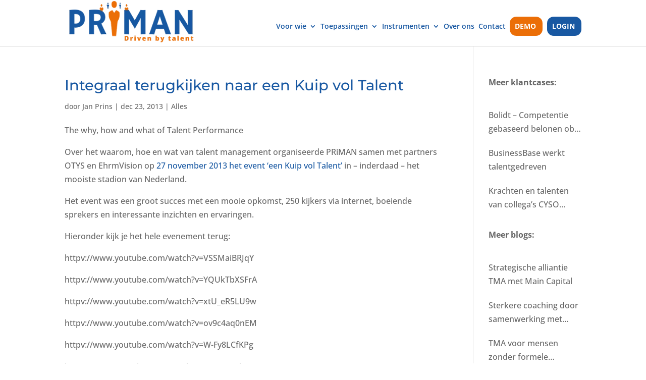

--- FILE ---
content_type: text/css
request_url: https://priman.nl/wp-content/et-cache/taxonomy/post_tag/180/et-divi-dynamic-tb-207239-late.css?ver=1765128942
body_size: -69
content:
@font-face{font-family:ETmodules;font-display:block;src:url(//priman.nl/wp-content/themes/Divi/core/admin/fonts/modules/social/modules.eot);src:url(//priman.nl/wp-content/themes/Divi/core/admin/fonts/modules/social/modules.eot?#iefix) format("embedded-opentype"),url(//priman.nl/wp-content/themes/Divi/core/admin/fonts/modules/social/modules.woff) format("woff"),url(//priman.nl/wp-content/themes/Divi/core/admin/fonts/modules/social/modules.ttf) format("truetype"),url(//priman.nl/wp-content/themes/Divi/core/admin/fonts/modules/social/modules.svg#ETmodules) format("svg");font-weight:400;font-style:normal}